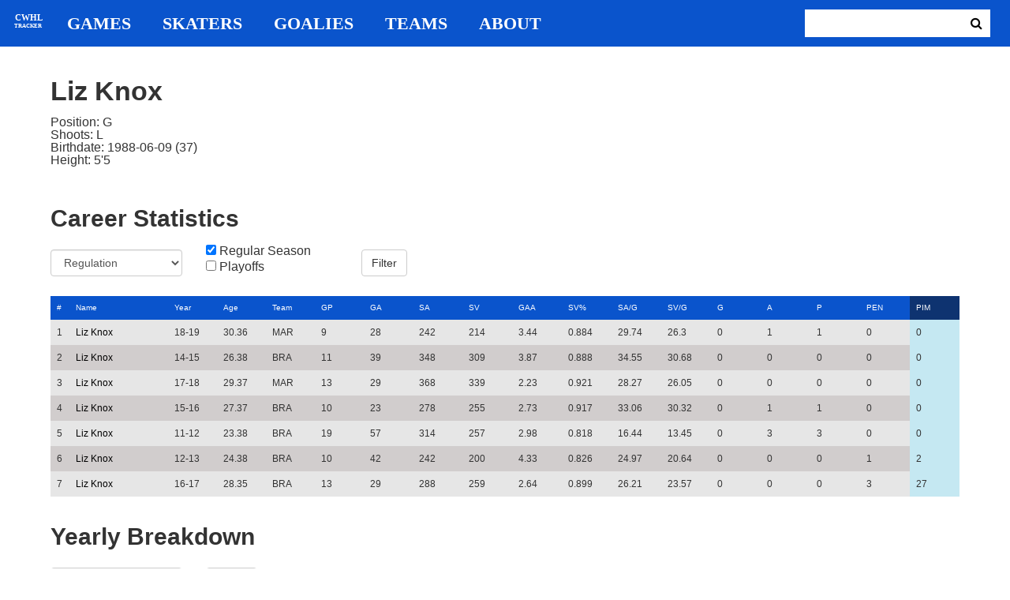

--- FILE ---
content_type: text/html; charset=utf-8
request_url: https://cwhl-tracker.herokuapp.com/players/11?column=penalty_minutes&direction=asc&game_column=game_date&game_direction=desc&penalty_column=game_date&penalty_direction=desc
body_size: 16762
content:
<!DOCTYPE html>
<html>
  <head>
      <!-- Global site tag (gtag.js) - Google Analytics -->
      <script async src="https://www.googletagmanager.com/gtag/js?id=UA-125940583-1"></script>
      <script>
        window.dataLayer = window.dataLayer || [];
        function gtag(){dataLayer.push(arguments);}
        gtag('js', new Date());

        gtag('config', 'UA-125940583-1');
      </script>

    <title>CWHL Tracker | Liz Knox</title>
    <link rel="shortcut icon" type="image/x-icon" href="/assets/favicon-bcbbeca94de2740672c9d4dcdefc5d9947abf2aae1de71bcd506932803118796.ico" />
    <meta name="viewport" content="width=device-width, initial-scale=1">
    <meta name="description" content="CWHL Tracker is a one stop website for your CWHL statistical needs.  We provide advanced filtering, rate stats, situational goal breakdowns and more!  AHL Tracker is truly the best way to consume advanced AHL stats.">
    <meta name="csrf-param" content="authenticity_token" />
<meta name="csrf-token" content="nLvxentt87vAF2AT4TdY7w7nqgVcnnsdcwONW/GZ/wp+fEHvk3+9+kO0yRYQBNlLUCJiqIjQaY6DTpZJy6ufwg==" />

    <link rel="stylesheet" media="all" href="/assets/application-2a291f0c64b9159501355acaac6801e23040a65368e1c581a4a39368394f4b55.css" data-turbolinks-track="reload" />
    <script src="/assets/application-47da151a36708e10f200455ad6825be6d97add755f530d48605613c30f5609ea.js" data-turbolinks-track="reload"></script>

  </head>

  <body>
	  <div class="site-container">

	  	<header class="header">
  <nav class="nav-container">
    <input type="checkbox" id="mobile-menu" class="mobile-menu-check">
    <label class="show-mobile-menu" for="mobile-menu">
      <i class="fa fa-bars"></i>
    </label>
    <a class="mobile-logo" href="/">
      <svg id="mobile-logo" width="45px" height="45px" viewBox="0 0 101 101" version="1.1" xmlns="http://www.w3.org/2000/svg" xmlns:xlink="http://www.w3.org/1999/xlink">
          <g id="mobile-Page-1" stroke="none" stroke-width="1" fill="none" fill-rule="evenodd">
            <g id="mobile-Group-3" transform="translate(5.000000, 5.000000)">
                <text id="mobile-CWHL" fill="#FFFFFF" font-family="Silom" font-size="24" font-weight="bold" line-spacing="16">
                    <tspan x="12" y="43">CWHL</tspan>
                </text>
                <text id="mobile-Tracker" fill="#FFFFFF" font-family="Silom" font-size="16" font-weight="bold" line-spacing="16">
                    <tspan x="13" y="62">Tracker</tspan>
                </text>
            </g>
          </g>
      </svg>
</a>    <div class="nav-links">
      <a class="header-logo" href="/">
        <svg id="logo" width="45px" height="45px" viewBox="0 0 101 101" version="1.1" xmlns="http://www.w3.org/2000/svg" xmlns:xlink="http://www.w3.org/1999/xlink">
            <g id="Page-1" stroke="none" stroke-width="1" fill="none" fill-rule="evenodd">
              <g id="Group-3" transform="translate(5.000000, 5.000000)">
                  <text id="CWHL" fill="#FFFFFF" font-family="Silom" font-size="24" font-weight="bold" line-spacing="16">
                      <tspan x="15" y="43">CWHL</tspan>
                  </text>
                  <text id="Tracker" fill="#FFFFFF" font-family="Silom" font-size="16" font-weight="bold" line-spacing="16">
                      <tspan x="13" y="62">Tracker</tspan>
                  </text>
              </g>
            </g>
        </svg>
</a>
      <a class="nav-link" href="/games">Games</a>
      <a class="nav-link" href="/skaters">Skaters</a>
      <a class="nav-link" href="/goalies">Goalies</a>
      <a class="nav-link" href="/teams">Teams</a>
      <a class="nav-link" href="/about">About</a>
    </div>

    <form class="nav-form" action="/search" accept-charset="UTF-8" method="get"><input name="utf8" type="hidden" value="&#x2713;" />
      <input type="text" name="search_bar" id="search_bar" class="nav-search" />
  		<button name="button" type="submit" class="search-button">
        <i class="fa fa-search"></i>
</button></form>
  </nav>
</header>


	  	<div class="content-container">
	  		<div class="player-info">
	<h1>
		Liz Knox
		
		
		
		
	</h1>
	<ul class="bio-list">
		<li>Position: G</li>
		<li>Shoots: L</li>
		<li>Birthdate: 1988-06-09 (37)</li>
		<li>Height: 5&#39;5</li>
	</ul>
</div>

<h2>Career Statistics</h2>
	<div class="player-show-statistics-form">
		<form action="/players/11" accept-charset="UTF-8" method="get"><input name="utf8" type="hidden" value="&#x2713;" />
			<div class="row">
				<div class="col-md-2">
					<select name="goalie_report" id="goalie_report" class="form-control"><option value="Regulation">Regulation</option>
<option value="Shootout/Penalty Shot">Shootout/Penalty Shot</option></select>
				</div>
				<div class="col-md-2">
					<input type="checkbox" name="regular" id="regular" value="true" checked="checked" />
					<label for="regular">Regular Season</label> <br>
					<input type="checkbox" name="playoffs" id="playoffs" value="true" />
					<label for="playoffs">Playoffs</label>
				</div>
				<div class="col-md-2">
					<input type="submit" name="commit" value="Filter" class="filter-button btn btn-default" id="goalie-profile-filter" data-disable-with="Filter" />
				</div>
			</div>
</form>	</div>

<div class="table-scroll" id="player-profile-table">
	    <table class="table table-bordered">
  <thead>
    <tr>
      <th class="rank-th">#</th>
      <th class="name-th"><a class=" sort-link" data-remote="true" href="/players/11?column=last_name&amp;direction=asc&amp;game_column=game_date&amp;game_direction=desc&amp;penalty_column=game_date&amp;penalty_direction=desc">Name</a></th>
      <th><a class=" sort-link" data-remote="true" href="/players/11?column=season_id&amp;direction=desc&amp;game_column=game_date&amp;game_direction=desc&amp;penalty_column=game_date&amp;penalty_direction=desc">Year</a></th>
      <th><a class=" sort-link" data-remote="true" href="/players/11?column=season_age&amp;direction=desc&amp;game_column=game_date&amp;game_direction=desc&amp;penalty_column=game_date&amp;penalty_direction=desc">Age</a></th>
      <th><a class=" sort-link" data-remote="true" href="/players/11?column=team_id&amp;direction=desc&amp;game_column=game_date&amp;game_direction=desc&amp;penalty_column=game_date&amp;penalty_direction=desc">Team</a></th>
      <th><a class=" sort-link" data-remote="true" href="/players/11?column=games_played&amp;direction=desc&amp;game_column=game_date&amp;game_direction=desc&amp;penalty_column=game_date&amp;penalty_direction=desc">GP</a></th>
      <th><a class=" sort-link" data-remote="true" href="/players/11?column=goals_against&amp;direction=desc&amp;game_column=game_date&amp;game_direction=desc&amp;penalty_column=game_date&amp;penalty_direction=desc">GA</a></th>
      <th><a class=" sort-link" data-remote="true" href="/players/11?column=shots_against&amp;direction=desc&amp;game_column=game_date&amp;game_direction=desc&amp;penalty_column=game_date&amp;penalty_direction=desc">SA</a></th>
      <th><a class=" sort-link" data-remote="true" href="/players/11?column=saves&amp;direction=desc&amp;game_column=game_date&amp;game_direction=desc&amp;penalty_column=game_date&amp;penalty_direction=desc">SV</a></th>
      <th><a class=" sort-link" data-remote="true" href="/players/11?column=goals_against_average&amp;direction=desc&amp;game_column=game_date&amp;game_direction=desc&amp;penalty_column=game_date&amp;penalty_direction=desc">GAA</a></th>
      <th><a class=" sort-link" data-remote="true" href="/players/11?column=save_percentage&amp;direction=desc&amp;game_column=game_date&amp;game_direction=desc&amp;penalty_column=game_date&amp;penalty_direction=desc">SV%</a></th>
      <th><a class=" sort-link" data-remote="true" href="/players/11?column=shots_against_pg&amp;direction=desc&amp;game_column=game_date&amp;game_direction=desc&amp;penalty_column=game_date&amp;penalty_direction=desc">SA/G</a></th>
      <th><a class=" sort-link" data-remote="true" href="/players/11?column=saves_pg&amp;direction=desc&amp;game_column=game_date&amp;game_direction=desc&amp;penalty_column=game_date&amp;penalty_direction=desc">SV/G</a></th>
      <th><a class=" sort-link" data-remote="true" href="/players/11?column=goals&amp;direction=desc&amp;game_column=game_date&amp;game_direction=desc&amp;penalty_column=game_date&amp;penalty_direction=desc">G</a></th>
      <th><a class=" sort-link" data-remote="true" href="/players/11?column=assists&amp;direction=desc&amp;game_column=game_date&amp;game_direction=desc&amp;penalty_column=game_date&amp;penalty_direction=desc">A</a></th>
      <th><a class=" sort-link" data-remote="true" href="/players/11?column=points&amp;direction=desc&amp;game_column=game_date&amp;game_direction=desc&amp;penalty_column=game_date&amp;penalty_direction=desc">P</a></th>
      <th><a class=" sort-link" data-remote="true" href="/players/11?column=penalties&amp;direction=desc&amp;game_column=game_date&amp;game_direction=desc&amp;penalty_column=game_date&amp;penalty_direction=desc">PEN</a></th>
      <th><a class="active-link sort-link" data-remote="true" href="/players/11?column=penalty_minutes&amp;direction=desc&amp;game_column=game_date&amp;game_direction=desc&amp;penalty_column=game_date&amp;penalty_direction=desc">PIM</a></th>
    </tr>
  </thead>
  <tbody>
      <tr>
        <td class="rank-tb">1</td>
        <td class="name-tb"><a href="/players/11">Liz Knox</a></td>
        <td>18-19</td>
        <td>30.36</td>
        <td>MAR</td>
        <td>9</td>
        <td>28</td>
        <td>242</td>
        <td>214</td>
        <td>3.44</td>
        <td>0.884</td>
        <td>29.74</td>
        <td>26.3</td>
        <td>0</td>
        <td>1</td>
        <td>1</td>
        <td>0</td>
        <td>0</td>
      </tr>
      <tr>
        <td class="rank-tb">2</td>
        <td class="name-tb"><a href="/players/11">Liz Knox</a></td>
        <td>14-15</td>
        <td>26.38</td>
        <td>BRA</td>
        <td>11</td>
        <td>39</td>
        <td>348</td>
        <td>309</td>
        <td>3.87</td>
        <td>0.888</td>
        <td>34.55</td>
        <td>30.68</td>
        <td>0</td>
        <td>0</td>
        <td>0</td>
        <td>0</td>
        <td>0</td>
      </tr>
      <tr>
        <td class="rank-tb">3</td>
        <td class="name-tb"><a href="/players/11">Liz Knox</a></td>
        <td>17-18</td>
        <td>29.37</td>
        <td>MAR</td>
        <td>13</td>
        <td>29</td>
        <td>368</td>
        <td>339</td>
        <td>2.23</td>
        <td>0.921</td>
        <td>28.27</td>
        <td>26.05</td>
        <td>0</td>
        <td>0</td>
        <td>0</td>
        <td>0</td>
        <td>0</td>
      </tr>
      <tr>
        <td class="rank-tb">4</td>
        <td class="name-tb"><a href="/players/11">Liz Knox</a></td>
        <td>15-16</td>
        <td>27.37</td>
        <td>BRA</td>
        <td>10</td>
        <td>23</td>
        <td>278</td>
        <td>255</td>
        <td>2.73</td>
        <td>0.917</td>
        <td>33.06</td>
        <td>30.32</td>
        <td>0</td>
        <td>1</td>
        <td>1</td>
        <td>0</td>
        <td>0</td>
      </tr>
      <tr>
        <td class="rank-tb">5</td>
        <td class="name-tb"><a href="/players/11">Liz Knox</a></td>
        <td>11-12</td>
        <td>23.38</td>
        <td>BRA</td>
        <td>19</td>
        <td>57</td>
        <td>314</td>
        <td>257</td>
        <td>2.98</td>
        <td>0.818</td>
        <td>16.44</td>
        <td>13.45</td>
        <td>0</td>
        <td>3</td>
        <td>3</td>
        <td>0</td>
        <td>0</td>
      </tr>
      <tr>
        <td class="rank-tb">6</td>
        <td class="name-tb"><a href="/players/11">Liz Knox</a></td>
        <td>12-13</td>
        <td>24.38</td>
        <td>BRA</td>
        <td>10</td>
        <td>42</td>
        <td>242</td>
        <td>200</td>
        <td>4.33</td>
        <td>0.826</td>
        <td>24.97</td>
        <td>20.64</td>
        <td>0</td>
        <td>0</td>
        <td>0</td>
        <td>1</td>
        <td>2</td>
      </tr>
      <tr>
        <td class="rank-tb">7</td>
        <td class="name-tb"><a href="/players/11">Liz Knox</a></td>
        <td>16-17</td>
        <td>28.35</td>
        <td>BRA</td>
        <td>13</td>
        <td>29</td>
        <td>288</td>
        <td>259</td>
        <td>2.64</td>
        <td>0.899</td>
        <td>26.21</td>
        <td>23.57</td>
        <td>0</td>
        <td>0</td>
        <td>0</td>
        <td>3</td>
        <td>27</td>
      </tr>
  </tbody>
</table>



</div>

<h2>Yearly Breakdown</h2>
<div class="game-by-game-form">
	<form action="/players/11" accept-charset="UTF-8" method="get"><input name="utf8" type="hidden" value="&#x2713;" />
		<div class="row">
			<div class="col-md-2"><select name="season" id="season" class="form-control"><option selected="selected" value="27">19PO MAR</option>
<option value="22">18-19 MAR</option>
<option value="19">18PO MAR</option>
<option value="18">17-18 MAR</option>
<option value="17">17PO BRA</option>
<option value="15">16-17 BRA</option>
<option value="11">15-16 BRA</option>
<option value="9">14-15 BRA</option>
<option value="6">13PO BRA</option>
<option value="5">12-13 BRA</option>
<option value="4">12PO BRA</option>
<option value="3">11-12 BRA</option>
<option value="2">11PO BRA</option></select></div>
			<div class="col-md-1"><input type="submit" name="commit" value="Select" class="year-filter-button btn btn-default" data-disable-with="Select" /></div>
		</div>
</form></div>

<h3>Games</h3>
<div class="table-scroll player-game-breakdown" id="player-game-breakdown">
	  <table class="table table-bordered">
  <thead>
    <tr>
      <th class="rank-th">#</th>
      <th class="name-th"><a class=" sort-link" data-remote="true" href="/players/11?column=penalty_minutes&amp;direction=asc&amp;game_column=game_name&amp;game_direction=desc&amp;penalty_column=game_date&amp;penalty_direction=desc">Game</a></th>
      <th><a class="active-link sort-link" data-remote="true" href="/players/11?column=penalty_minutes&amp;direction=asc&amp;game_column=game_date&amp;game_direction=asc&amp;penalty_column=game_date&amp;penalty_direction=desc">Date</a></th>
      <th><a class=" sort-link" data-remote="true" href="/players/11?column=penalty_minutes&amp;direction=asc&amp;game_column=shots_against&amp;game_direction=desc&amp;penalty_column=game_date&amp;penalty_direction=desc">SA</a></th>
      <th><a class=" sort-link" data-remote="true" href="/players/11?column=penalty_minutes&amp;direction=asc&amp;game_column=goals_against&amp;game_direction=desc&amp;penalty_column=game_date&amp;penalty_direction=desc">GA</a></th>
      <th><a class=" sort-link" data-remote="true" href="/players/11?column=penalty_minutes&amp;direction=asc&amp;game_column=saves&amp;game_direction=desc&amp;penalty_column=game_date&amp;penalty_direction=desc">SV</a></th>
      <th><a class=" sort-link" data-remote="true" href="/players/11?column=penalty_minutes&amp;direction=asc&amp;game_column=save_percent&amp;game_direction=desc&amp;penalty_column=game_date&amp;penalty_direction=desc">SV%</a></th>
      <th><a class=" sort-link" data-remote="true" href="/players/11?column=penalty_minutes&amp;direction=asc&amp;game_column=time_on_ice&amp;game_direction=desc&amp;penalty_column=game_date&amp;penalty_direction=desc">TOI</a></th>
    </tr>
  </thead>
  <tbody>
  </tbody>
</table>


</div>

<h3>Penalties</h3>
<div class="table-scroll player-penalty-breakdown" id="player-penalty-breakdown">
	<table class="table table-bordered">
  <thead>
    <tr>
      <th class="rank-th">#</th>
      <th class="name-th"><a class=" sort-link" data-remote="true" href="/players/11?column=penalty_minutes&amp;direction=asc&amp;game_column=game_date&amp;game_direction=desc&amp;penalty_column=game_name&amp;penalty_direction=desc">Game</a></th>
      <th><a class="active-link sort-link" data-remote="true" href="/players/11?column=penalty_minutes&amp;direction=asc&amp;game_column=game_date&amp;game_direction=desc&amp;penalty_column=game_date&amp;penalty_direction=asc">Date</a></th>
      <th><a class=" sort-link" data-remote="true" href="/players/11?column=penalty_minutes&amp;direction=asc&amp;game_column=game_date&amp;game_direction=desc&amp;penalty_column=description&amp;penalty_direction=desc">Description</a></th>
      <th><a class=" sort-link" data-remote="true" href="/players/11?column=penalty_minutes&amp;direction=asc&amp;game_column=game_date&amp;game_direction=desc&amp;penalty_column=duration&amp;penalty_direction=desc">Duration</a></th>
    </tr>
  </thead>
  <tbody>
  </tbody>
</table>

</div>


	  	</div>

	  	<footer class="footer">
	  		CWHL Tracker &copy; Jeff Craig 2018
	  	</footer>
    </div>
  </body>
</html>
